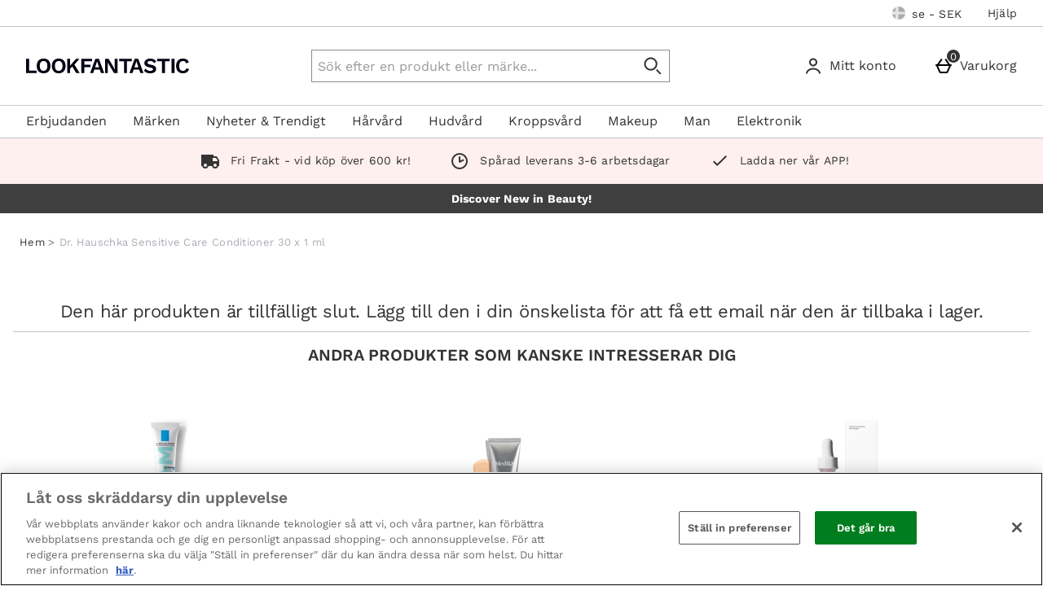

--- FILE ---
content_type: text/javascript; charset=utf-8
request_url: https://78wuobegq2.chat.digital.ringcentral.com/chat/0728f5c68bf605f588a9426c/status.js
body_size: 253
content:
var _internal_chatq = _internal_chatq || [];
_internal_chatq.push(["_registerStatus",{"validity":10,"triggers":{"6761aa9936d6a000085b40b7":{"activation_probability":0.0}}}]);


--- FILE ---
content_type: text/javascript; charset=utf-8
request_url: https://78wuobegq2.chat.digital.ringcentral.com/chat/0728f5c68bf605f588a9426c/loader.js
body_size: 52495
content:
!function(){var t=void 0!==window.opera&&"[object Opera]"===window.opera.toString();window.DimeloAsyncLoader={loadScript:function(e,n){var a=document.createElement("script");a.type="text/javascript",a.async=!0,!a.attachEvent||a.attachEvent.toString&&a.attachEvent.toString().indexOf("[native code")<0||t?a.addEventListener("load",n):a.attachEvent("onreadystatechange",(function(t){/^(complete|loaded)$/.test((t.currentTarget||t.srcElement).readyState)&&n()})),"/"===e[0]&&"/"===e[1]&&(e=("https:"===document.location.protocol?"https:":"http:")+e),a.src=e,(document.getElementsByTagName("body")[0]||document.getElementsByTagName("head")[0]).appendChild(a)},loadStylesheet:function(t,e){var n=document.createElement("link");n.rel="stylesheet",n.href=t,n.addEventListener("load",e),document.head.appendChild(n)}}}();

var _internal_chatq = _internal_chatq || [];

_internal_chatq.push(["_setDomainName","78wuobegq2"]);
_internal_chatq.push(["_setToken","0728f5c68bf605f588a9426c"]);
_internal_chatq.push(["_setClientOptions",{"liveChat":false,"messageImpossibleDelay":480,"multiDomain":true,"webNotificationsEnabled":true,"jwtMode":"reject","disableAttachmentsUpload":false,"enableEmbeddedVideo":false,"enableRemoteDeletion":false,"enableGssSecureUuids":false,"anonymizeTypingPreview":false,"parallelOpenThreadsEnabled":false,"title":"Customer Support","avatarUrl":"https://78wuobegq2.digital.ringcentral.com/files/identities/e5f/970/80f20b6bae2e457cc71c286a33/avatar/lookfantastic.png?642076"}]);


// Triggers
_internal_chatq.push(["_addTriggers",[{"id":"6761aa9936d6a000085b40b7","label":"Lookfantastic SE - LC - Agent Availability","conditions":[],"supported_modes":["online"],"actions":[{"name":"SHOW_MESSAGING"},{"name":"SHOW_FORM","item_token":"c31d14facce2b02c914c8bbf"}],"processings":[],"debug":false,"check_presence":true,"last":false,"once":false}]]);



  // Welcome messages
  _internal_chatq.push(["_addWelcomeMessages",[{"language":null,"body":"Thank you for chatting with us. How can we help you today?"}]]);


// Items

  _internal_chatq.push(["_addCatalogItem",{"id":"67b85c6edb7c9a00078005ac","label":"Lookfantastic SE","support_offline":false,"token":"c31d14facce2b02c914c8bbf","type":"FORM","selector":"#dimelo_chat_pre_chat_form_c31d14facce2b02c914c8bbf","markup_selector":null,"html_code":"\u003cdiv id=\"dimelo_chat_pre_chat_form_c31d14facce2b02c914c8bbf\" class=\"dimelo_chat_item dimelo_chat_pre_chat_form\"\u003e \u003cdiv class=\"dimelo_chat_item_container dimelo_chat_pre_chat_form_container\"\u003e \u003cstyle\u003e @font-face { font-family: \"Roboto\"; src: url(\"[data-uri]\") format('woff2'), url(\"[data-uri]\") format('woff'); font-weight: normal; font-style: normal; } \u003c/style\u003e \u003cdiv class=\"dimelo-chat-pre-chat-form-wrapper\"\u003e \u003cheader\u003e \u003cdiv\u003e \u003cp class=\"dimelo-chat-pre-chat-form-h1\"\u003eChat with us!\u003c/p\u003e \u003c/div\u003e \u003cp class=\"dimelo-chat-pre-chat-form-h2\"\u003ePlease fill in the form below before starting the chat.\u003c/p\u003e \u003c/header\u003e \u003cform\u003e \u003cp\u003e \u003clabel for=\"firstname_field\"\u003eFirst Name \u003cspan class=\"required\"\u003e*\u003c/span\u003e\u003c/label\u003e \u003cinput id=\"firstname_field\" type=\"text\" name=\"firstname\" required/\u003e \u003c/p\u003e \u003cp\u003e \u003clabel for=\"lastname_field\"\u003eSurname \u003cspan class=\"required\"\u003e*\u003c/span\u003e\u003c/label\u003e \u003cinput id=\"lastname_field\" type=\"text\" name=\"lastname\" required/\u003e \u003c/p\u003e \u003cp\u003e \u003clabel for=\"email_field\"\u003eEmail\u003c/label\u003e \u003cinput id=\"email_field\" type=\"email\" name=\"email\"/\u003e \u003c/p\u003e \u003cp\u003e \u003cbutton type=\"button\" id=\"dimelo_submit_c31d14facce2b02c914c8bbf\"\u003eStart chat\u003c/button\u003e \u003c/p\u003e \u003c/form\u003e \u003c/div\u003e \u003c/div\u003e \u003c/div\u003e","css_code":"#dimelo_chat_pre_chat_form_c31d14facce2b02c914c8bbf,#dimelo_chat_pre_chat_form_c31d14facce2b02c914c8bbf .dimelo_chat_item_container{display:inherit}#dimelo_chat_pre_chat_form_c31d14facce2b02c914c8bbf .dimelo_chat_item_action,#dimelo_chat_pre_chat_form_c31d14facce2b02c914c8bbf .dimelo_chat_button_action,#dimelo_chat_pre_chat_form_c31d14facce2b02c914c8bbf .dimelo_chat_invitation_action,#dimelo_chat_pre_chat_form_c31d14facce2b02c914c8bbf .dimelo_chat_item_dismiss,#dimelo_chat_pre_chat_form_c31d14facce2b02c914c8bbf .dimelo_chat_buttom_dismiss,#dimelo_chat_pre_chat_form_c31d14facce2b02c914c8bbf .dimelo_chat_invitation_dismiss{cursor:pointer}#dimelo_chat_pre_chat_form_c31d14facce2b02c914c8bbf .dimelo_chat_mode_online .dimelo_chat_show_when_offline,#dimelo_chat_pre_chat_form_c31d14facce2b02c914c8bbf .dimelo_chat_mode_online .dimelo_chat_hide_when_online{display:none}#dimelo_chat_pre_chat_form_c31d14facce2b02c914c8bbf .dimelo_chat_mode_offline .dimelo_chat_show_when_online,#dimelo_chat_pre_chat_form_c31d14facce2b02c914c8bbf .dimelo_chat_mode_offline .dimelo_chat_hide_when_offline{display:none}#dimelo_chat_pre_chat_form_c31d14facce2b02c914c8bbf .dimelo_chat_pre_chat_form_container{margin:0;padding:0;width:100%;height:100%;overflow:hidden}@keyframes pcf-exit{0%{box-shadow:0 0 20px rgba(0,0,0,0.25);top:0}100%{box-shadow:0 0 20px rgba(0,0,0,0.25);top:100%}}#dimelo_chat_pre_chat_form_c31d14facce2b02c914c8bbf .dimelo_chat_pre_chat_form_container .dimelo-chat-pre-chat-form-wrapper{position:relative}#dimelo_chat_pre_chat_form_c31d14facce2b02c914c8bbf .dimelo_chat_pre_chat_form_container .dimelo-chat-pre-chat-form-wrapper.dimelo-chat-pre-chat-form-wrapper-closing{animation:0.8s ease-in-out pcf-exit;animation-fill-mode:forwards}#dimelo_chat_pre_chat_form_c31d14facce2b02c914c8bbf .dimelo-chat-pre-chat-form-wrapper{--pcf-font-size: 14px;--pcf-font-family: 'Roboto', sans-serif;--pcf-separator-border-color: #D1D1D1;--pcf-background-color: #ffffff;--pcf-text-color: #000000;--pcf-input-text-color: #000000;--pcf-input-link-color: #4481eb;--pcf-input-border-color: #D1D1D1;--pcf-input-border-hover-color: #4481eb;--pcf-input-background-color: #ffffff;--pcf-input-focus-outline-color: #B9D2FF;--pcf-input-error-indicator-color: #f44336;--pcf-submit-background-color: #4481eb;--pcf-submit-background-hover-color: #3d74d4;--pcf-submit-text-color:  #ffffff;--pcf-submit-focus-outline-color: #B9D2FF;color:var(--pcf-text-color);background-color:var(--pcf-background-color);font-family:var(--pcf-font-family);font-size:var(--pcf-font-size);overflow:auto;padding:22px 18px;height:100%}#dimelo_chat_pre_chat_form_c31d14facce2b02c914c8bbf .dimelo-chat-pre-chat-form-wrapper *,#dimelo_chat_pre_chat_form_c31d14facce2b02c914c8bbf .dimelo-chat-pre-chat-form-wrapper *:before,#dimelo_chat_pre_chat_form_c31d14facce2b02c914c8bbf .dimelo-chat-pre-chat-form-wrapper *:after{box-sizing:border-box}#dimelo_chat_pre_chat_form_c31d14facce2b02c914c8bbf .dimelo-chat-pre-chat-form-wrapper header{margin-bottom:1.4285714286em}#dimelo_chat_pre_chat_form_c31d14facce2b02c914c8bbf .dimelo-chat-pre-chat-form-wrapper header\u003ediv{display:flex;align-items:flex-start;justify-content:space-between;gap:8px}#dimelo_chat_pre_chat_form_c31d14facce2b02c914c8bbf .dimelo-chat-pre-chat-form-wrapper header\u003ediv .dimelo-chat-pre-chat-form-h1{margin:0;padding:0;font-weight:bold;font-size:1.2857142857em;line-height:1.5714285714em;color:var(--pcf-text-color);min-height:1.7142857143em}#dimelo_chat_pre_chat_form_c31d14facce2b02c914c8bbf .dimelo-chat-pre-chat-form-wrapper header\u003ediv button{font-size:1em;width:1.7142857143em;height:1.7142857143em;border:0;background-color:transparent;cursor:pointer;border-radius:.2857142857em;display:flex;align-items:center;justify-content:center}#dimelo_chat_pre_chat_form_c31d14facce2b02c914c8bbf .dimelo-chat-pre-chat-form-wrapper header\u003ediv button svg{width:1em;height:1em;flex-shrink:0;fill:var(--pcf-text-color);opacity:0.7}#dimelo_chat_pre_chat_form_c31d14facce2b02c914c8bbf .dimelo-chat-pre-chat-form-wrapper header\u003ediv button:hover svg,#dimelo_chat_pre_chat_form_c31d14facce2b02c914c8bbf .dimelo-chat-pre-chat-form-wrapper header\u003ediv button:focus svg{opacity:1}#dimelo_chat_pre_chat_form_c31d14facce2b02c914c8bbf .dimelo-chat-pre-chat-form-wrapper header\u003ediv button:focus{outline:2px solid var(--pcf-input-focus-outline-color)}#dimelo_chat_pre_chat_form_c31d14facce2b02c914c8bbf .dimelo-chat-pre-chat-form-wrapper .dimelo-chat-pre-chat-form-h2{margin:.7142857143em 0 0;font-size:1.1428571429em;line-height:1.4285714286em;font-weight:normal;color:var(--pcf-text-color)}#dimelo_chat_pre_chat_form_c31d14facce2b02c914c8bbf .dimelo-chat-pre-chat-form-wrapper p{margin:1.4285714286em 0;font-size:1em;line-height:1.2857142857em}#dimelo_chat_pre_chat_form_c31d14facce2b02c914c8bbf .dimelo-chat-pre-chat-form-wrapper p:first-child{margin-top:0}#dimelo_chat_pre_chat_form_c31d14facce2b02c914c8bbf .dimelo-chat-pre-chat-form-wrapper p:last-child{margin-bottom:0}#dimelo_chat_pre_chat_form_c31d14facce2b02c914c8bbf .dimelo-chat-pre-chat-form-wrapper p a{color:var(--pcf-input-link-color);text-decoration:none}#dimelo_chat_pre_chat_form_c31d14facce2b02c914c8bbf .dimelo-chat-pre-chat-form-wrapper p a:hover,#dimelo_chat_pre_chat_form_c31d14facce2b02c914c8bbf .dimelo-chat-pre-chat-form-wrapper p a:focus{color:var(--pcf-input-link-color);text-decoration:underline}#dimelo_chat_pre_chat_form_c31d14facce2b02c914c8bbf .dimelo-chat-pre-chat-form-wrapper hr{border:0;border-top:.0714285714em solid var(--pcf-separator-border-color);height:0}#dimelo_chat_pre_chat_form_c31d14facce2b02c914c8bbf .dimelo-chat-pre-chat-form-wrapper input,#dimelo_chat_pre_chat_form_c31d14facce2b02c914c8bbf .dimelo-chat-pre-chat-form-wrapper textarea,#dimelo_chat_pre_chat_form_c31d14facce2b02c914c8bbf .dimelo-chat-pre-chat-form-wrapper select{color:var(--pcf-input-text-color);font-family:var(--pcf-font-family);font-weight:normal;font-size:1em;border:.0714285714em solid var(--pcf-input-border-color);border-radius:.2857142857em;width:100%;padding:.5714285714em;background-color:var(--pcf-input-background-color)}#dimelo_chat_pre_chat_form_c31d14facce2b02c914c8bbf .dimelo-chat-pre-chat-form-wrapper input.required-error,#dimelo_chat_pre_chat_form_c31d14facce2b02c914c8bbf .dimelo-chat-pre-chat-form-wrapper textarea.required-error,#dimelo_chat_pre_chat_form_c31d14facce2b02c914c8bbf .dimelo-chat-pre-chat-form-wrapper select.required-error{border-color:var(--pcf-input-error-indicator-color)}#dimelo_chat_pre_chat_form_c31d14facce2b02c914c8bbf .dimelo-chat-pre-chat-form-wrapper input:hover,#dimelo_chat_pre_chat_form_c31d14facce2b02c914c8bbf .dimelo-chat-pre-chat-form-wrapper input:focus,#dimelo_chat_pre_chat_form_c31d14facce2b02c914c8bbf .dimelo-chat-pre-chat-form-wrapper textarea:hover,#dimelo_chat_pre_chat_form_c31d14facce2b02c914c8bbf .dimelo-chat-pre-chat-form-wrapper textarea:focus,#dimelo_chat_pre_chat_form_c31d14facce2b02c914c8bbf .dimelo-chat-pre-chat-form-wrapper select:hover,#dimelo_chat_pre_chat_form_c31d14facce2b02c914c8bbf .dimelo-chat-pre-chat-form-wrapper select:focus{border-color:var(--pcf-input-border-hover-color)}#dimelo_chat_pre_chat_form_c31d14facce2b02c914c8bbf .dimelo-chat-pre-chat-form-wrapper input:focus,#dimelo_chat_pre_chat_form_c31d14facce2b02c914c8bbf .dimelo-chat-pre-chat-form-wrapper textarea:focus,#dimelo_chat_pre_chat_form_c31d14facce2b02c914c8bbf .dimelo-chat-pre-chat-form-wrapper select:focus{outline:.2142857143em solid var(--pcf-input-focus-outline-color)}#dimelo_chat_pre_chat_form_c31d14facce2b02c914c8bbf .dimelo-chat-pre-chat-form-wrapper p\u003elabel{display:block;font-size:1em;line-height:1.2857142857em;font-weight:bold;color:var(--pcf-text-color);margin-bottom:.3571428571em}#dimelo_chat_pre_chat_form_c31d14facce2b02c914c8bbf .dimelo-chat-pre-chat-form-wrapper label.checkbox-or-radio{font-weight:normal;display:flex;gap:.8571428571em;align-items:flex-start}#dimelo_chat_pre_chat_form_c31d14facce2b02c914c8bbf .dimelo-chat-pre-chat-form-wrapper label.checkbox-or-radio span{line-height:1.1428571429em}#dimelo_chat_pre_chat_form_c31d14facce2b02c914c8bbf .dimelo-chat-pre-chat-form-wrapper p\u003elabel+label{margin:.8571428571em 0 0;line-height:1.2857142857em}#dimelo_chat_pre_chat_form_c31d14facce2b02c914c8bbf .dimelo-chat-pre-chat-form-wrapper label span.required{color:var(--pcf-input-error-indicator-color)}#dimelo_chat_pre_chat_form_c31d14facce2b02c914c8bbf .dimelo-chat-pre-chat-form-wrapper textarea{resize:none;height:100px}#dimelo_chat_pre_chat_form_c31d14facce2b02c914c8bbf .dimelo-chat-pre-chat-form-wrapper input[type=\"text\"]:-webkit-autofill,#dimelo_chat_pre_chat_form_c31d14facce2b02c914c8bbf .dimelo-chat-pre-chat-form-wrapper input[type=\"text\"]:-webkit-autofill:hover,#dimelo_chat_pre_chat_form_c31d14facce2b02c914c8bbf .dimelo-chat-pre-chat-form-wrapper input[type=\"text\"]:-webkit-autofill:focus,#dimelo_chat_pre_chat_form_c31d14facce2b02c914c8bbf .dimelo-chat-pre-chat-form-wrapper input[type=\"text\"]:-webkit-autofill:active,#dimelo_chat_pre_chat_form_c31d14facce2b02c914c8bbf .dimelo-chat-pre-chat-form-wrapper input[type=\"tel\"]:-webkit-autofill,#dimelo_chat_pre_chat_form_c31d14facce2b02c914c8bbf .dimelo-chat-pre-chat-form-wrapper input[type=\"tel\"]:-webkit-autofill:hover,#dimelo_chat_pre_chat_form_c31d14facce2b02c914c8bbf .dimelo-chat-pre-chat-form-wrapper input[type=\"tel\"]:-webkit-autofill:focus,#dimelo_chat_pre_chat_form_c31d14facce2b02c914c8bbf .dimelo-chat-pre-chat-form-wrapper input[type=\"tel\"]:-webkit-autofill:active,#dimelo_chat_pre_chat_form_c31d14facce2b02c914c8bbf .dimelo-chat-pre-chat-form-wrapper input[type=\"email\"]:-webkit-autofill,#dimelo_chat_pre_chat_form_c31d14facce2b02c914c8bbf .dimelo-chat-pre-chat-form-wrapper input[type=\"email\"]:-webkit-autofill:hover,#dimelo_chat_pre_chat_form_c31d14facce2b02c914c8bbf .dimelo-chat-pre-chat-form-wrapper input[type=\"email\"]:-webkit-autofill:focus,#dimelo_chat_pre_chat_form_c31d14facce2b02c914c8bbf .dimelo-chat-pre-chat-form-wrapper input[type=\"email\"]:-webkit-autofill:active{-webkit-background-clip:text;-webkit-text-fill-color:var(--pcf-text-color);box-shadow:0 0 0 3em var(--pcf-input-background-color) inset}#dimelo_chat_pre_chat_form_c31d14facce2b02c914c8bbf .dimelo-chat-pre-chat-form-wrapper input[type=\"radio\"],#dimelo_chat_pre_chat_form_c31d14facce2b02c914c8bbf .dimelo-chat-pre-chat-form-wrapper input[type=\"checkbox\"]{-webkit-appearance:none;-moz-appearance:none;-ms-appearance:none;appearance:none;outline:none;width:auto;padding:0;margin:0;width:calc(4px + .8571428571em);height:calc(4px + .8571428571em);flex-shrink:0;flex-grow:0}#dimelo_chat_pre_chat_form_c31d14facce2b02c914c8bbf .dimelo-chat-pre-chat-form-wrapper input[type=\"radio\"]:focus,#dimelo_chat_pre_chat_form_c31d14facce2b02c914c8bbf .dimelo-chat-pre-chat-form-wrapper input[type=\"checkbox\"]:focus{outline:.2142857143em solid var(--pcf-input-focus-outline-color);outline-offset:1px}#dimelo_chat_pre_chat_form_c31d14facce2b02c914c8bbf .dimelo-chat-pre-chat-form-wrapper input[type=\"radio\"]{border-radius:.6428571429em}#dimelo_chat_pre_chat_form_c31d14facce2b02c914c8bbf .dimelo-chat-pre-chat-form-wrapper input[type=\"radio\"]:checked{position:relative}#dimelo_chat_pre_chat_form_c31d14facce2b02c914c8bbf .dimelo-chat-pre-chat-form-wrapper input[type=\"radio\"]:checked::before{font-size:1em;position:absolute;content:'';border-radius:50%;background-color:var(--pcf-input-border-hover-color);top:2px;left:2px;width:.7142857143em;height:.7142857143em}#dimelo_chat_pre_chat_form_c31d14facce2b02c914c8bbf .dimelo-chat-pre-chat-form-wrapper input[type=\"checkbox\"]{border-radius:.2857142857em}#dimelo_chat_pre_chat_form_c31d14facce2b02c914c8bbf .dimelo-chat-pre-chat-form-wrapper input[type=\"checkbox\"]:checked{position:relative;border-color:var(--pcf-input-border-hover-color)}#dimelo_chat_pre_chat_form_c31d14facce2b02c914c8bbf .dimelo-chat-pre-chat-form-wrapper input[type=\"checkbox\"]:checked::before,#dimelo_chat_pre_chat_form_c31d14facce2b02c914c8bbf .dimelo-chat-pre-chat-form-wrapper input[type=\"checkbox\"]:checked::after{font-size:1em;position:absolute;content:'';top:0px;left:0px;width:1em;height:1em;border-radius:.1428571429em}#dimelo_chat_pre_chat_form_c31d14facce2b02c914c8bbf .dimelo-chat-pre-chat-form-wrapper input[type=\"checkbox\"]:checked::before{background-color:var(--pcf-input-border-hover-color)}#dimelo_chat_pre_chat_form_c31d14facce2b02c914c8bbf .dimelo-chat-pre-chat-form-wrapper input[type=\"checkbox\"]:checked::after{top:2px;left:2px;width:.7142857143em;height:.7142857143em;background-color:var(--pcf-background-color);clip-path:polygon(31.78% 73.12%, 8.08% 48.24%, 0% 56.65%, 31.78% 90%, 100% 18.41%, 91.98% 10%)}#dimelo_chat_pre_chat_form_c31d14facce2b02c914c8bbf .dimelo-chat-pre-chat-form-wrapper p button{font-family:var(--pcf-font-family);font-size:1em;display:block;width:100%;padding:1em;border:0;border-radius:.2857142857em;color:var(--pcf-submit-text-color);background-color:var(--pcf-submit-background-color);cursor:pointer}#dimelo_chat_pre_chat_form_c31d14facce2b02c914c8bbf .dimelo-chat-pre-chat-form-wrapper p button:hover,#dimelo_chat_pre_chat_form_c31d14facce2b02c914c8bbf .dimelo-chat-pre-chat-form-wrapper p button:focus{background-color:var(--pcf-submit-background-hover-color)}#dimelo_chat_pre_chat_form_c31d14facce2b02c914c8bbf .dimelo-chat-pre-chat-form-wrapper p button:focus{outline:.2142857143em solid var(--pcf-submit-focus-outline-color)}\n"}]);





_internal_chatq.push(["_start"]);

DimeloAsyncLoader.loadScript("https://78wuobegq2.chat.digital.ringcentral.com/assets/messaging-b0123a41af1fec2d7dab8ac5c86bbdc27e92351b8b16d6903785c4c3d1c7c7e8.js", function () {

  

var $ = Dimelo.Messaging.jQuery;
var Client = Dimelo.Messaging.Client;
var Manager = Dimelo.Messaging.Manager;
var SDK = Dimelo.Messaging.SDK;

var base_url = "//%{domainName}.chat.digital.ringcentral.com";
var dm_url = "https://%{domain_name}.messaging.digital.ringcentral.com/web";

$.extend(Client, {
  COBROWSING_URL: base_url + "/chat/%{token}/cobrowsing.js",
  EMOJIONE_URL: base_url + "/images/emojione/%{imageType}/"
});

$.extend(Manager, {
  STATUS_URL: base_url + "/chat/%{token}/status.js",
  CROSS_STORAGE_HUB_URL: base_url + "/chat/%{token}/cross-storage-hub.html"
});

$.extend(SDK, {
  SSL_SUPPORTED: true,
  ATTACHMENT_URL: dm_url + "/attachments",
  DIMELO_MOBILE_URL: dm_url,
  ENV: "production",
  FAYE_URL: "https://%{domainName}.ws.digital.ringcentral.com:443/faye",
});


  
    "2026-01-22 14:56:32 +0000";
    Dimelo.Messaging.Manager.registerCustomVariable({"variable_name":"MOBILE","type":"BOOLEAN","in_page_filling":false});
  
    "2026-01-22 14:56:32 +0000";
    Dimelo.Messaging.Manager.registerCustomVariable({"variable_name":"MOBILE_APP_VERSION","type":"STRING","in_page_filling":false});
  
    "2026-01-22 14:56:32 +0000";
    Dimelo.Messaging.Manager.registerCustomVariable({"variable_name":"MOBILE_DEVICE","type":"STRING","in_page_filling":false});
  
    "2026-01-22 14:56:32 +0000";
    Dimelo.Messaging.Manager.registerCustomVariable({"variable_name":"MOBILE_LOCALE","type":"STRING","in_page_filling":false});
  
    "2026-01-22 14:56:32 +0000";
    Dimelo.Messaging.Manager.registerCustomVariable({"variable_name":"MOBILE_SITE","type":"STRING","in_page_filling":false});
  
    "2026-01-22 14:56:32 +0000";
    Dimelo.Messaging.Manager.registerCustomVariable({"variable_name":"MOBILE_SKILL","type":"STRING","in_page_filling":false});
  
    "2026-01-22 14:56:32 +0000";
    Dimelo.Messaging.Manager.registerCustomVariable({"variable_name":"BASKET_TOTAL","type":"STRING","in_page_filling":false});
  
    "2026-01-22 14:56:32 +0000";
    Dimelo.Messaging.Manager.registerCustomVariable({"variable_name":"ORDER_NUMBER","type":"STRING","in_page_filling":false});
  
    "2026-01-22 14:56:32 +0000";
    Dimelo.Messaging.Manager.registerCustomVariable({"variable_name":"BROWSER","type":"STRING","in_page_filling":false});
  
    "2026-01-22 14:56:32 +0000";
    Dimelo.Messaging.Manager.registerCustomVariable({"variable_name":"OPERATING_SYSTEM","type":"STRING","in_page_filling":false});
  
    "2026-01-22 14:56:32 +0000";
    Dimelo.Messaging.Manager.registerCustomVariable({"variable_name":"DEVICE","type":"STRING","in_page_filling":false});
  

  
  
    var customStyleSheet = ".dimelo-chat-0728f5c68bf605f588a9426c-wrapper .dimelo-chat-container{color:#212121}.dimelo-chat-0728f5c68bf605f588a9426c-wrapper .dimelo-chat-header{color:#fff;background-color:#4481eb;-webkit-tap-highlight-color:transparent}.dimelo-chat-0728f5c68bf605f588a9426c-wrapper .dimelo-chat-body{background:#fff;transition:background-color 0.5s ease}.dimelo-chat-0728f5c68bf605f588a9426c-wrapper .dimelo-chat-body .dimelo-chat-timestamp p{transition:background 0.5s ease}.dimelo-chat-0728f5c68bf605f588a9426c-wrapper .dimelo-chat-body.dimelo-chat-background-dimmed{background:#ABABAB}.dimelo-chat-0728f5c68bf605f588a9426c-wrapper .dimelo-chat-body.dimelo-chat-background-dimmed .dimelo-chat-timestamp p{background:none}.dimelo-chat-0728f5c68bf605f588a9426c-wrapper .dimelo-chat-frame{background-color:#fff;background-color:rgba(255,255,255,0.9)}.dimelo-chat-0728f5c68bf605f588a9426c-wrapper .dimelo-chat-survey-frame{background:white}.dimelo-chat-0728f5c68bf605f588a9426c-wrapper .dimelo-chat-round-button{background-color:#4481eb;-webkit-tap-highlight-color:transparent}.dimelo-chat-0728f5c68bf605f588a9426c-wrapper .dimelo-chat-round-button:hover::before{content:'';position:absolute;display:block;top:0;left:0;width:100%;height:100%;border-radius:50%;background-color:rgba(0,0,0,0.12)}.dimelo-chat-0728f5c68bf605f588a9426c-wrapper .dimelo-chat-bubble-notification{background-color:#f0512a;color:#fff}.dimelo-chat-0728f5c68bf605f588a9426c-wrapper .dimelo-chat-bubble .dimelo-chat-bubble-icon svg g path:last-child{fill:#fff}.dimelo-chat-0728f5c68bf605f588a9426c-wrapper .dimelo-chat-bubble .dimelo-chat-bubble-minimize-icon svg,.dimelo-chat-0728f5c68bf605f588a9426c-wrapper .dimelo-chat-bubble .dimelo-chat-bubble-minimize-icon svg g g{fill:#fff}.dimelo-chat-0728f5c68bf605f588a9426c-wrapper .dimelo-chat-wrapper.dimelo-chat-embedded .dimelo-chat-container .dimelo-chat-threads-frame,.dimelo-chat-0728f5c68bf605f588a9426c-wrapper .dimelo-chat-wrapper.dimelo-chat-embedded .dimelo-chat-container .dimelo-chat-window,.dimelo-chat-0728f5c68bf605f588a9426c-wrapper .dimelo-chat-wrapper.dimelo-chat-embedded .dimelo-chat-container .dimelo-chat-conversation-header{border-color:#E7E7E7}.dimelo-chat-0728f5c68bf605f588a9426c-wrapper .dimelo-chat-wrapper.dimelo-chat-embedded .dimelo-chat-container .dimelo-chat-embedded-header{background-color:#ffffff}.dimelo-chat-0728f5c68bf605f588a9426c-wrapper .dimelo-chat-wrapper.dimelo-chat-embedded .dimelo-chat-container .dimelo-chat-conversation-header-title{color:#A1A1A1}.dimelo-chat-0728f5c68bf605f588a9426c-wrapper .dimelo-chat-wrapper.dimelo-chat-embedded:not(.dimelo-chat-condensed) .dimelo-chat-container .dimelo-chat-thread.dimelo-chat-thread-selected{background-color:rgba(68,129,235,0.07)}.dimelo-chat-0728f5c68bf605f588a9426c-wrapper .dimelo-chat-global-notification{background-color:#f0512a}.dimelo-chat-0728f5c68bf605f588a9426c-wrapper .dimelo-chat-header .dimelo-chat-global-notification:hover+.dimelo-chat-control,.dimelo-chat-0728f5c68bf605f588a9426c-wrapper .dimelo-chat-header .dimelo-chat-control:hover{background-color:#3d74d4}.dimelo-chat-0728f5c68bf605f588a9426c-wrapper .dimelo-chat-header{border-color:rgba(0,0,0,0.19)}.dimelo-chat-0728f5c68bf605f588a9426c-wrapper .dimelo-chat-control-quit-icon svg path,.dimelo-chat-0728f5c68bf605f588a9426c-wrapper .dimelo-chat-control-close-right-icon svg path,.dimelo-chat-0728f5c68bf605f588a9426c-wrapper .dimelo-chat-control-close-left-icon svg path,.dimelo-chat-0728f5c68bf605f588a9426c-wrapper .dimelo-chat-control-back-icon svg path{fill:#fff}.dimelo-chat-0728f5c68bf605f588a9426c-wrapper .dimelo-chat-button{background-color:#4481eb;color:#fff}.dimelo-chat-0728f5c68bf605f588a9426c-wrapper .dimelo-chat-button:hover{background-color:#2d71e9}.dimelo-chat-0728f5c68bf605f588a9426c-wrapper .dimelo-chat-textarea::placeholder{color:#A1A1A1}.dimelo-chat-0728f5c68bf605f588a9426c-wrapper .dimelo-chat-attachment-frame{background-color:#fff;background-color:rgba(255,255,255,0.9)}.dimelo-chat-0728f5c68bf605f588a9426c-wrapper .dimelo-chat-drop-zone{border-color:#4481eb;background-color:transparent}.dimelo-chat-0728f5c68bf605f588a9426c-wrapper .dimelo-chat-drag-active .dimelo-chat-drop-zone{background-color:rgba(68,129,235,0.1)}.dimelo-chat-0728f5c68bf605f588a9426c-wrapper .dimelo-chat-drop-zone-text{color:#4481eb}.dimelo-chat-0728f5c68bf605f588a9426c-wrapper .dimelo-chat-cobrowsing-status{background-color:#667080}.dimelo-chat-0728f5c68bf605f588a9426c-wrapper .dimelo-chat-cobrowsing-status .dimelo-chat-cobrowsing-status-text{color:white}.dimelo-chat-0728f5c68bf605f588a9426c-wrapper .dimelo-chat-cobrowsing-status .dimelo-chat-cobrowsing-status-close{color:black;background-color:#EFEFF0}.dimelo-chat-0728f5c68bf605f588a9426c-wrapper .dimelo-chat-cobrowsing-status .dimelo-chat-cobrowsing-status-close:hover{background-color:#d7d7d8}.dimelo-chat-0728f5c68bf605f588a9426c-wrapper .dimelo-chat-message-date{display:none}.dimelo-chat-0728f5c68bf605f588a9426c-wrapper .dimelo-chat-video-content{background-color:#ecf0f6}.dimelo-chat-0728f5c68bf605f588a9426c-wrapper .dimelo-chat-message-body{color:#212121;background-color:#ecf0f6}.dimelo-chat-0728f5c68bf605f588a9426c-wrapper .dimelo-chat-message-body a{color:#212121}.dimelo-chat-0728f5c68bf605f588a9426c-wrapper .dimelo-chat-video-call-request-message-body{color:#A1A1A1}.dimelo-chat-0728f5c68bf605f588a9426c-wrapper .dimelo-chat-select-button{background-color:#ffffff;border-color:#4481eb;color:#4481eb}.dimelo-chat-0728f5c68bf605f588a9426c-wrapper .dimelo-chat-select-button:hover{background-color:#4481eb;color:#fff}.dimelo-chat-0728f5c68bf605f588a9426c-wrapper .dimelo-chat-message-menu-button{color:#212121;background-color:transparent}.dimelo-chat-0728f5c68bf605f588a9426c-wrapper .dimelo-chat-message-menu-button:hover,.dimelo-chat-0728f5c68bf605f588a9426c-wrapper .dimelo-chat-message-menu-button:focus{background-color:#EFEFF0}.dimelo-chat-0728f5c68bf605f588a9426c-wrapper .dimelo-chat-message-menu-button:hover .dimelo-chat-message-menu-button-icon svg path,.dimelo-chat-0728f5c68bf605f588a9426c-wrapper .dimelo-chat-message-menu-button:focus .dimelo-chat-message-menu-button-icon svg path{fill:#212121}.dimelo-chat-0728f5c68bf605f588a9426c-wrapper .dimelo-chat-message-menu-content-item-action{background-color:#fff}.dimelo-chat-0728f5c68bf605f588a9426c-wrapper .dimelo-chat-message-menu-content-item-action:hover{background-color:#E0E0E0}.dimelo-chat-0728f5c68bf605f588a9426c-wrapper .dimelo-chat-message-menu-button-icon svg path{fill:#A1A1A1}.dimelo-chat-0728f5c68bf605f588a9426c-wrapper .dimelo-chat-message-menu-content-destroy-item-icon svg path{fill:#f44336}.dimelo-chat-0728f5c68bf605f588a9426c-wrapper .dimelo-chat-message-menu-content-destroy-item-text{color:#f44336}.dimelo-chat-0728f5c68bf605f588a9426c-wrapper .dimelo-chat-message-menu-content-thumbs_up-item-icon svg path,.dimelo-chat-0728f5c68bf605f588a9426c-wrapper .dimelo-chat-message-menu-content-thumbs_down-item-icon svg path{fill:#4481eb}.dimelo-chat-0728f5c68bf605f588a9426c-wrapper .dimelo-chat-message-menu-content{background-color:#fff}.dimelo-chat-0728f5c68bf605f588a9426c-wrapper .dimelo-chat-message-self .dimelo-chat-message-body{color:#fff;background-color:#4481eb}.dimelo-chat-0728f5c68bf605f588a9426c-wrapper .dimelo-chat-message-self .dimelo-chat-message-body a{color:#fff}.dimelo-chat-0728f5c68bf605f588a9426c-wrapper .dimelo-chat-message-self.dimelo-chat-message-remotely-deleted .dimelo-chat-message-body{color:#757575;background-color:rgba(68,129,235,0.12)}.dimelo-chat-0728f5c68bf605f588a9426c-wrapper .dimelo-chat-message-attachment-pending .dimelo-chat-message-attachment-progress{outline-color:white}.dimelo-chat-0728f5c68bf605f588a9426c-wrapper .dimelo-chat-message-attachment-pending .dimelo-chat-message-attachment-progress-bar{background:white}.dimelo-chat-0728f5c68bf605f588a9426c-wrapper .dimelo-chat-message-attachment-pending .dimelo-chat-message-attachment-progress-bar.dimelo-chat-message-attachment-progress-bar-processing::before{background:rgba(68,129,235,0.6)}.dimelo-chat-0728f5c68bf605f588a9426c-wrapper .dimelo-chat-message-attachment.dimelo-chat-message-attachment-image .dimelo-chat-message-attachment-preview{border-color:#ecf0f6}.dimelo-chat-0728f5c68bf605f588a9426c-wrapper .dimelo-chat-timestamp p,.dimelo-chat-0728f5c68bf605f588a9426c-wrapper .dimelo-chat-welcome-message p{background:#fff}.dimelo-chat-0728f5c68bf605f588a9426c-wrapper .dimelo-chat-timestamp span,.dimelo-chat-0728f5c68bf605f588a9426c-wrapper .dimelo-chat-welcome-message span{background:linear-gradient(left, rgba(0,0,0,0.01), rgba(0,0,0,0.1), rgba(0,0,0,0.01))}.dimelo-chat-0728f5c68bf605f588a9426c-wrapper .dimelo-chat-queuing-update,.dimelo-chat-0728f5c68bf605f588a9426c-wrapper .dimelo-chat-timestamp,.dimelo-chat-0728f5c68bf605f588a9426c-wrapper .dimelo-chat-welcome-message,.dimelo-chat-0728f5c68bf605f588a9426c-wrapper .dimelo-chat-message-identity-screenname,.dimelo-chat-0728f5c68bf605f588a9426c-wrapper .dimelo-chat-message-date,.dimelo-chat-0728f5c68bf605f588a9426c-wrapper .dimelo-chat-simple-timeline-item,.dimelo-chat-0728f5c68bf605f588a9426c-wrapper .dimelo-chat-input-disclaimer{color:#A1A1A1}.dimelo-chat-0728f5c68bf605f588a9426c-wrapper .dimelo-chat-thread-closure{color:#757575}.dimelo-chat-0728f5c68bf605f588a9426c-wrapper .dimelo-chat-emoji-zone{border-color:#D1D1D1;background:#fff}.dimelo-chat-0728f5c68bf605f588a9426c-wrapper .dimelo-chat-textarea-zone{border-color:#D1D1D1;background:white}.dimelo-chat-0728f5c68bf605f588a9426c-wrapper .dimelo-chat-container.dimelo-chat-container-disabled .dimelo-chat-textarea-zone{border-color:transparent;background-color:#F6F7F8}.dimelo-chat-0728f5c68bf605f588a9426c-wrapper .dimelo-chat-container.dimelo-chat-container-disabled .dimelo-chat-textarea-zone .dimelo-chat-control-emoji svg path{fill:#E0E0E0}.dimelo-chat-0728f5c68bf605f588a9426c-wrapper .dimelo-chat-container.dimelo-chat-container-disabled .dimelo-chat-textarea-zone .dimelo-chat-textarea::placeholder{color:#D1D1D1}.dimelo-chat-0728f5c68bf605f588a9426c-wrapper .dimelo-chat-container.dimelo-chat-container-disabled .dimelo-chat-control-attachment{background-color:#F6F7F8}.dimelo-chat-0728f5c68bf605f588a9426c-wrapper .dimelo-chat-container.dimelo-chat-container-disabled .dimelo-chat-control-attachment svg path{fill:#E0E0E0}.dimelo-chat-0728f5c68bf605f588a9426c-wrapper .dimelo-chat-container.dimelo-chat-container-disabled .dimelo-chat-control-send{background-color:#F6F7F8}.dimelo-chat-0728f5c68bf605f588a9426c-wrapper .dimelo-chat-container.dimelo-chat-container-disabled .dimelo-chat-input-zone .dimelo-chat-control-embedded-video{background-color:#F6F7F8}.dimelo-chat-0728f5c68bf605f588a9426c-wrapper .dimelo-chat-container.dimelo-chat-container-disabled .dimelo-chat-input-zone .dimelo-chat-control-embedded-video svg path,.dimelo-chat-0728f5c68bf605f588a9426c-wrapper .dimelo-chat-container.dimelo-chat-container-disabled .dimelo-chat-input-zone .dimelo-chat-control-embedded-video svg polyline{stroke:#E0E0E0}.dimelo-chat-0728f5c68bf605f588a9426c-wrapper .dimelo-chat-textarea,.dimelo-chat-0728f5c68bf605f588a9426c-wrapper .dimelo-chat-textarea:disabled{background:transparent}.dimelo-chat-0728f5c68bf605f588a9426c-wrapper .dimelo-chat-status{background-color:#cdd9ef}.dimelo-chat-0728f5c68bf605f588a9426c-wrapper .dimelo-chat-control-attachment{background-color:#EFEFF0}.dimelo-chat-0728f5c68bf605f588a9426c-wrapper .dimelo-chat-container:not(.dimelo-chat-container-disabled) .dimelo-chat-control-emoji:hover svg path,.dimelo-chat-0728f5c68bf605f588a9426c-wrapper .dimelo-chat-container:not(.dimelo-chat-container-disabled) .dimelo-chat-control-emoji.dimelo-chat-opened svg path{fill:#212121}.dimelo-chat-0728f5c68bf605f588a9426c-wrapper .dimelo-chat-container:not(.dimelo-chat-container-disabled) .dimelo-chat-control-attachment:hover{background-color:#E0E0E0}.dimelo-chat-0728f5c68bf605f588a9426c-wrapper .dimelo-chat-container:not(.dimelo-chat-container-disabled) .dimelo-chat-control-attachment:hover svg path{fill:#757575}.dimelo-chat-0728f5c68bf605f588a9426c-wrapper .dimelo-chat-control-attachment,.dimelo-chat-0728f5c68bf605f588a9426c-wrapper .dimelo-chat-control-emoji,.dimelo-chat-0728f5c68bf605f588a9426c-wrapper .dimelo-chat-control-embedded-video{-webkit-tap-highlight-color:transparent}.dimelo-chat-0728f5c68bf605f588a9426c-wrapper .dimelo-chat-attachments-upload-disabled.dimelo-chat-container:not(.dimelo-chat-container-disabled) .dimelo-chat-input-zone:not(.typing) .dimelo-chat-control-send{background-color:#E7E7E7}.dimelo-chat-0728f5c68bf605f588a9426c-wrapper .dimelo-chat-attachments-upload-disabled.dimelo-chat-container:not(.dimelo-chat-container-disabled) .dimelo-chat-input-zone:not(.typing) .dimelo-chat-control-send:hover{background-color:#E7E7E7}.dimelo-chat-0728f5c68bf605f588a9426c-wrapper .dimelo-chat-attachments-upload-enabled .dimelo-chat-input-zone .dimelo-chat-control-send,.dimelo-chat-0728f5c68bf605f588a9426c-wrapper .dimelo-chat-attachments-upload-disabled .dimelo-chat-input-zone.typing .dimelo-chat-control-send{background-color:#4481eb}.dimelo-chat-0728f5c68bf605f588a9426c-wrapper .dimelo-chat-attachments-upload-enabled .dimelo-chat-input-zone .dimelo-chat-control-send:hover,.dimelo-chat-0728f5c68bf605f588a9426c-wrapper .dimelo-chat-attachments-upload-disabled .dimelo-chat-input-zone.typing .dimelo-chat-control-send:hover{background-color:#3d74d4}.dimelo-chat-0728f5c68bf605f588a9426c-wrapper .dimelo-chat-attachments-upload-enabled .dimelo-chat-input-zone .dimelo-chat-control-send svg path,.dimelo-chat-0728f5c68bf605f588a9426c-wrapper .dimelo-chat-attachments-upload-disabled .dimelo-chat-input-zone.typing .dimelo-chat-control-send svg path{fill:#fff}.dimelo-chat-0728f5c68bf605f588a9426c-wrapper .dimelo-chat-input-zone .dimelo-chat-control-embedded-video{background-color:#EFEFF0}.dimelo-chat-0728f5c68bf605f588a9426c-wrapper .dimelo-chat-input-zone .dimelo-chat-control-embedded-video svg path,.dimelo-chat-0728f5c68bf605f588a9426c-wrapper .dimelo-chat-input-zone .dimelo-chat-control-embedded-video svg polyline{stroke:#ABABAB}.dimelo-chat-0728f5c68bf605f588a9426c-wrapper .dimelo-chat-input-zone .dimelo-chat-control-embedded-video:hover{background-color:#E7E7E7}.dimelo-chat-0728f5c68bf605f588a9426c-wrapper .dimelo-chat-input-zone .dimelo-chat-control-embedded-video:hover svg path,.dimelo-chat-0728f5c68bf605f588a9426c-wrapper .dimelo-chat-input-zone .dimelo-chat-control-embedded-video:hover svg polyline{stroke:#757575}.dimelo-chat-0728f5c68bf605f588a9426c-wrapper .dimelo-chat-rich-link-message .dimelo-chat-message-attachment.dimelo-chat-message-attachment-image,.dimelo-chat-0728f5c68bf605f588a9426c-wrapper .dimelo-chat-template-message .dimelo-chat-message-attachment.dimelo-chat-message-attachment-image{border-color:#ecf0f6}.dimelo-chat-0728f5c68bf605f588a9426c-wrapper .dimelo-chat-message:not(.dimelo-chat-carousel-message) .dimelo-chat-template-body,.dimelo-chat-0728f5c68bf605f588a9426c-wrapper .dimelo-chat-message.dimelo-chat-single-template .dimelo-chat-template-body{background-color:#ecf0f6}.dimelo-chat-0728f5c68bf605f588a9426c-wrapper .dimelo-chat-template-message .dimelo-chat-structured-attachment+.dimelo-chat-template-body{border-color:#ecf0f6;background-color:#ffffff}.dimelo-chat-0728f5c68bf605f588a9426c-wrapper .dimelo-chat-conversation .dimelo-chat-message.dimelo-chat-rich-link-message .dimelo-chat-message-body,.dimelo-chat-0728f5c68bf605f588a9426c-wrapper .dimelo-chat-conversation .dimelo-chat-message.dimelo-chat-template-message .dimelo-chat-message-body{background-color:#ffffff}.dimelo-chat-0728f5c68bf605f588a9426c-wrapper .dimelo-chat-template-url .dimelo-chat-template-item-url-icon svg g path+path{fill:#A1A1A1}.dimelo-chat-0728f5c68bf605f588a9426c-wrapper .dimelo-chat-template-url a{color:#A1A1A1}.dimelo-chat-0728f5c68bf605f588a9426c-wrapper .dimelo-chat-template-items{border-color:#ecf0f6}.dimelo-chat-0728f5c68bf605f588a9426c-wrapper .dimelo-chat-template-item,.dimelo-chat-0728f5c68bf605f588a9426c-wrapper .dimelo-chat-template-item a{color:#4481eb}.dimelo-chat-0728f5c68bf605f588a9426c-wrapper .dimelo-chat-template-item:not(:first-child){border-color:#ecf0f6}.dimelo-chat-0728f5c68bf605f588a9426c-wrapper .dimelo-chat-template-item:hover{background-color:#ecf2fd}.dimelo-chat-0728f5c68bf605f588a9426c-wrapper .dimelo-chat-template-item-url-icon svg g path+path{fill:#4481eb}.dimelo-chat-0728f5c68bf605f588a9426c-wrapper .dimelo-chat-carousel-message:not(.dimelo-chat-single-template) .dimelo-chat-template-body{border-color:#ecf0f6}.dimelo-chat-0728f5c68bf605f588a9426c-wrapper .dimelo-chat-carousel-slider-arrow,.dimelo-chat-0728f5c68bf605f588a9426c-wrapper .dimelo-chat-carousel-slider-steps{color:#E0E0E0}.dimelo-chat-0728f5c68bf605f588a9426c-wrapper .dimelo-chat-carousel-slider-arrow{border-color:#E0E0E0;background-color:white}.dimelo-chat-0728f5c68bf605f588a9426c-wrapper .dimelo-chat-carousel-slider-arrow svg path{fill:#E0E0E0}.dimelo-chat-0728f5c68bf605f588a9426c-wrapper .dimelo-chat-carousel-slider-arrow.dimelo-chat-active{border-color:#ABABAB}.dimelo-chat-0728f5c68bf605f588a9426c-wrapper .dimelo-chat-carousel-slider-arrow.dimelo-chat-active svg path{fill:#ABABAB}.dimelo-chat-0728f5c68bf605f588a9426c-wrapper .dimelo-chat-carousel-slider-arrow.dimelo-chat-active:hover{border-color:#757575}.dimelo-chat-0728f5c68bf605f588a9426c-wrapper .dimelo-chat-carousel-slider-arrow.dimelo-chat-active:hover svg path{fill:#757575}.dimelo-chat-0728f5c68bf605f588a9426c-wrapper .dimelo-chat-carousel-slider-step span{background-color:#E0E0E0}.dimelo-chat-0728f5c68bf605f588a9426c-wrapper .dimelo-chat-carousel-slider-step.dimelo-chat-active span,.dimelo-chat-0728f5c68bf605f588a9426c-wrapper .dimelo-chat-carousel-slider-step:hover span{background-color:#ABABAB}.dimelo-chat-0728f5c68bf605f588a9426c-wrapper .dimelo-chat-prompt-input-zone{background-color:white}.dimelo-chat-0728f5c68bf605f588a9426c-wrapper .dimelo-chat-prompt-input-zone.dimelo-chat-prompt-in-error{border-color:#f44336}.dimelo-chat-0728f5c68bf605f588a9426c-wrapper .dimelo-chat-prompt-input input::placeholder{color:#A1A1A1}.dimelo-chat-0728f5c68bf605f588a9426c-wrapper .dimelo-chat-prompt-submit{background-color:#4481eb}.dimelo-chat-0728f5c68bf605f588a9426c-wrapper .dimelo-chat-container-disabled .dimelo-chat-prompt-submit{background-color:#F6F7F8}.dimelo-chat-0728f5c68bf605f588a9426c-wrapper .dimelo-chat-container-disabled .dimelo-chat-prompt-submit svg path{fill:#E0E0E0}.dimelo-chat-0728f5c68bf605f588a9426c-wrapper .dimelo-chat-container-disabled .dimelo-chat-prompt-input input:disabled{color:#E0E0E0;background-color:#F6F7F8}.dimelo-chat-0728f5c68bf605f588a9426c-wrapper .dimelo-chat-prompt-error{color:#f44336}.dimelo-chat-0728f5c68bf605f588a9426c-wrapper .dimelo-chat-prompt-loading{background-color:#F6F7F8}.dimelo-chat-0728f5c68bf605f588a9426c-wrapper .dimelo-chat-prompt-loader-background,.dimelo-chat-0728f5c68bf605f588a9426c-wrapper .dimelo-chat-container-loading .dimelo-chat-conversation-frame::before,.dimelo-chat-0728f5c68bf605f588a9426c-wrapper .dimelo-chat-threads-loading::before{border-color:#D1D1D1}.dimelo-chat-0728f5c68bf605f588a9426c-wrapper .dimelo-chat-prompt-loader,.dimelo-chat-0728f5c68bf605f588a9426c-wrapper .dimelo-chat-container-loading .dimelo-chat-conversation-frame::after,.dimelo-chat-0728f5c68bf605f588a9426c-wrapper .dimelo-chat-threads-loading::after{border-color:transparent;border-top-color:#A1A1A1}.dimelo-chat-0728f5c68bf605f588a9426c-wrapper .dimelo-chat-banner{color:white;background-color:#f44336}.dimelo-chat-0728f5c68bf605f588a9426c-wrapper .dimelo-chat-dialog{background:white}.dimelo-chat-0728f5c68bf605f588a9426c-wrapper .dimelo-chat-dialog-title{color:#1863e4}.dimelo-chat-0728f5c68bf605f588a9426c-wrapper .dimelo-chat-dialog-frame-error .dimelo-chat-dialog-title{color:#f44336}.dimelo-chat-0728f5c68bf605f588a9426c-wrapper .dimelo-chat-dialog-frame-error{background-color:rgba(254,236,235,0.9)}.dimelo-chat-0728f5c68bf605f588a9426c-wrapper .dimelo-chat-dialog-frame-error .dimelo-chat-button{background-color:#f44336}.dimelo-chat-0728f5c68bf605f588a9426c-wrapper .dimelo-chat-dialog-frame-error .dimelo-chat-button:hover{background-color:#f32c1e}.dimelo-chat-0728f5c68bf605f588a9426c-wrapper .dimelo-chat-dialog-frame-delete-confirm{background-color:rgba(33,33,33,0.42)}.dimelo-chat-0728f5c68bf605f588a9426c-wrapper .dimelo-chat-dialog-frame-delete-confirm .dimelo-chat-dialog-title{color:#212121}.dimelo-chat-0728f5c68bf605f588a9426c-wrapper .dimelo-chat-dialog-frame-delete-confirm .dimelo-chat-dialog-button-delete-confirm{background-color:#f44336}.dimelo-chat-0728f5c68bf605f588a9426c-wrapper .dimelo-chat-dialog-frame-delete-confirm .dimelo-chat-dialog-button-delete-confirm:hover{background-color:#f32c1e}.dimelo-chat-0728f5c68bf605f588a9426c-wrapper .dimelo-chat-dialog-frame-delete-confirm .dimelo-chat-dialog-button-cancel{color:#4481eb;background-color:#fff}.dimelo-chat-0728f5c68bf605f588a9426c-wrapper .dimelo-chat-dialog-frame-delete-confirm .dimelo-chat-dialog-button-cancel:hover{color:#2d71e9;background-color:#fff}.dimelo-chat-0728f5c68bf605f588a9426c-wrapper .dimelo-chat-end-frame{background:white}.dimelo-chat-0728f5c68bf605f588a9426c-wrapper .dimelo-chat-end-option{border-color:#4481eb;color:#4481eb;background-color:white}.dimelo-chat-0728f5c68bf605f588a9426c-wrapper .dimelo-chat-end-option svg path{fill:#4481eb}.dimelo-chat-0728f5c68bf605f588a9426c-wrapper .dimelo-chat-end-option:hover{background-color:#4481eb;color:white}.dimelo-chat-0728f5c68bf605f588a9426c-wrapper .dimelo-chat-end-option:hover svg path{fill:white}.dimelo-chat-0728f5c68bf605f588a9426c-wrapper .dimelo-chat-end-option-leave{border-color:#f0512a;color:#f0512a}.dimelo-chat-0728f5c68bf605f588a9426c-wrapper .dimelo-chat-end-option-leave svg path{fill:#f0512a}.dimelo-chat-0728f5c68bf605f588a9426c-wrapper .dimelo-chat-end-option-leave:hover{background-color:#f0512a;color:white}.dimelo-chat-0728f5c68bf605f588a9426c-wrapper .dimelo-chat-end-option-leave:hover svg path{fill:white}.dimelo-chat-0728f5c68bf605f588a9426c-wrapper .dimelo-chat-threads-frame{background-color:#fff}.dimelo-chat-0728f5c68bf605f588a9426c-wrapper .dimelo-chat-thread{-webkit-tap-highlight-color:transparent}.dimelo-chat-0728f5c68bf605f588a9426c-wrapper .dimelo-chat-thread:hover{background-color:#F6F7F8}.dimelo-chat-0728f5c68bf605f588a9426c-wrapper .dimelo-chat-thread-element{border-color:#E7E7E7}.dimelo-chat-0728f5c68bf605f588a9426c-wrapper .dimelo-chat-thread-agent-name,.dimelo-chat-0728f5c68bf605f588a9426c-wrapper .dimelo-chat-thread-waiting-agent,.dimelo-chat-0728f5c68bf605f588a9426c-wrapper .dimelo-chat-thread-time{color:#A1A1A1}.dimelo-chat-0728f5c68bf605f588a9426c-wrapper .dimelo-chat-thread-badge{background-color:#f0512a;color:#fff}.dimelo-chat-0728f5c68bf605f588a9426c-wrapper .dimelo-chat-locked-thread-badge svg path{fill:#A1A1A1}.dimelo-chat-0728f5c68bf605f588a9426c-wrapper .dimelo-chat-threads-listing-empty-text{color:#A1A1A1}.dimelo-chat-0728f5c68bf605f588a9426c-wrapper .dimelo-chat-em-web-webview-container-loading::after{border-color:transparent;border-top-color:#A1A1A1}.dimelo-chat-0728f5c68bf605f588a9426c-wrapper .dimelo-chat-em-web-webview-container-loading::before{border-color:#D1D1D1}.dimelo-chat-0728f5c68bf605f588a9426c-wrapper .dimelo-chat-em-web-webview-header{background-color:#fff;border-color:rgba(0,0,0,0.19);-webkit-tap-highlight-color:transparent}.dimelo-chat-0728f5c68bf605f588a9426c-wrapper .dimelo-chat-em-web-webview-header-title{color:#212121}.dimelo-chat-0728f5c68bf605f588a9426c-wrapper .dimelo-chat-em-web-webview-body{background-color:#fff}.dimelo-chat-0728f5c68bf605f588a9426c-wrapper .dimelo-chat-control-webview-close svg{fill:#212121}.dimelo-chat-0728f5c68bf605f588a9426c-wrapper .dimelo-chat-control-webview-close .dimelo-chat-control-webview-close-icon:hover{background-color:#e6e6e6}.dimelo-chat-0728f5c68bf605f588a9426c-wrapper #dimelo_chat_button_6c0ee0e45174c026dff00102 .dimelo_chat_mode_offline button.button-control-quit:hover,.dimelo-chat-0728f5c68bf605f588a9426c-wrapper #dimelo_chat_button_6c0ee0e45174c026dff00102 .dimelo_chat_mode_offline button.button-control-quit:focus:before,.dimelo-chat-0728f5c68bf605f588a9426c-wrapper #dimelo_chat_button_6c0ee0e45174c026dff00102 .dimelo_chat_mode_offline button.button-control-quit:active:before{background:#919191}.dimelo-chat-0728f5c68bf605f588a9426c-wrapper .dimelo-chat-wrapper .dimelo-chat-message .dimelo-chat-message-quick-action-tell_us_more{color:#4481eb}.dimelo-chat-0728f5c68bf605f588a9426c-wrapper .dimelo-chat-wrapper .dimelo-chat-message .dimelo-chat-message-quick-action-tell_us_more:hover{background-color:transparent}.dimelo-chat-0728f5c68bf605f588a9426c-wrapper .dimelo-chat-wrapper .dimelo-chat-message .dimelo-chat-message-quick-action-thumbs_up,.dimelo-chat-0728f5c68bf605f588a9426c-wrapper .dimelo-chat-wrapper .dimelo-chat-message .dimelo-chat-message-quick-action-thumbs_down{border:1px solid #EFEFF0}.dimelo-chat-0728f5c68bf605f588a9426c-wrapper .dimelo-chat-wrapper .dimelo-chat-message .dimelo-chat-message-quick-action-thumbs_up:not(.dimelo-chat-message-quick-action-clicked):hover,.dimelo-chat-0728f5c68bf605f588a9426c-wrapper .dimelo-chat-wrapper .dimelo-chat-message .dimelo-chat-message-quick-action-thumbs_down:not(.dimelo-chat-message-quick-action-clicked):hover{opacity:1;background-color:#EFEFF0}.dimelo-chat-0728f5c68bf605f588a9426c-wrapper .dimelo-chat-wrapper .dimelo-chat-message .dimelo-chat-message-quick-action-thumbs_up.dimelo-chat-message-quick-action-clicked,.dimelo-chat-0728f5c68bf605f588a9426c-wrapper .dimelo-chat-wrapper .dimelo-chat-message .dimelo-chat-message-quick-action-thumbs_down.dimelo-chat-message-quick-action-clicked{border:0}.dimelo-chat-0728f5c68bf605f588a9426c-wrapper .dimelo-chat-wrapper .dimelo-chat-message .dimelo-chat-message-quick-action-thumbs_up svg,.dimelo-chat-0728f5c68bf605f588a9426c-wrapper .dimelo-chat-wrapper .dimelo-chat-message .dimelo-chat-message-quick-action-thumbs_down svg{fill:#757575}.dimelo-chat-0728f5c68bf605f588a9426c-wrapper .dimelo-chat-body.dimelo-chat-background-dimmed{background:rgba(171,171,171,0.5)}.dimelo-chat-0728f5c68bf605f588a9426c-wrapper .dimelo-chat-body.dimelo-chat-background-dimmed .dimelo-chat-timestamp p{background:none;color:#EFEFF0}.dimelo-chat-0728f5c68bf605f588a9426c-wrapper #dimelo-chat-feedback-form-wrapper{background:#fff;box-shadow:0 0 20px rgba(33,33,33,0.25)}.dimelo-chat-0728f5c68bf605f588a9426c-wrapper #dimelo-chat-feedback-form-wrapper header h1{color:#212121}.dimelo-chat-0728f5c68bf605f588a9426c-wrapper #dimelo-chat-feedback-form-wrapper header button{color:#A1A1A1}.dimelo-chat-0728f5c68bf605f588a9426c-wrapper #dimelo-chat-feedback-form-wrapper header button:hover{color:#212121}.dimelo-chat-0728f5c68bf605f588a9426c-wrapper #dimelo-chat-feedback-form-wrapper form label{color:#212121}.dimelo-chat-0728f5c68bf605f588a9426c-wrapper #dimelo-chat-feedback-form-wrapper form textarea{border:1px solid #E0E0E0;color:#212121;background:#F6F7F8}.dimelo-chat-0728f5c68bf605f588a9426c-wrapper #dimelo-chat-feedback-form-wrapper form textarea:focus{border-color:#4481eb;outline:none}.dimelo-chat-0728f5c68bf605f588a9426c-wrapper #dimelo-chat-feedback-form-wrapper form button{background:#4481eb;color:#fff}.dimelo-chat-0728f5c68bf605f588a9426c-wrapper #dimelo-chat-feedback-form-wrapper form button:hover{background:#1863e4}.dimelo-chat-0728f5c68bf605f588a9426c-wrapper #dimelo-chat-flash-message-wrapper{color:#fff}.dimelo-chat-0728f5c68bf605f588a9426c-wrapper #dimelo-chat-flash-message-wrapper.dimelo-chat-flash-message-success{background-color:#4caf50}.dimelo-chat-0728f5c68bf605f588a9426c-wrapper #dimelo-chat-flash-message-wrapper.dimelo-chat-flash-message-warning{background-color:#ff9800}.dimelo-chat-0728f5c68bf605f588a9426c-wrapper #dimelo-chat-flash-message-wrapper .dimelo-chat-flash-message-close svg{fill:#fff}.dimelo-chat-0728f5c68bf605f588a9426c-wrapper .dimelo-chat-header{background-color:#000000}.dimelo-chat-0728f5c68bf605f588a9426c-wrapper .dimelo-chat-round-button{background-color:#000000}.dimelo-chat-0728f5c68bf605f588a9426c-wrapper .dimelo-chat-pre-chat-form-wrapper p button{--pcf-submit-background-color: #000000;--pcf-submit-background-hover-color: #000000}.dimelo-chat-0728f5c68bf605f588a9426c-wrapper .dimelo-chat-message-self .dimelo-chat-message-body{background-color:#000000}.dimelo-chat-0728f5c68bf605f588a9426c-wrapper .dimelo-chat-prompt-submit{background-color:#000000}.dimelo-chat-0728f5c68bf605f588a9426c-wrapper .dimelo-chat-control-send{background-color:#000000}.dimelo-chat-0728f5c68bf605f588a9426c-wrapper .dimelo-chat-header .dimelo-chat-control:hover{background-color:#000000}.dimelo-chat-0728f5c68bf605f588a9426c-wrapper .dimelo-chat-attachments-upload-enabled .dimelo-chat-input-zone .dimelo-chat-control-send,.dimelo-chat-0728f5c68bf605f588a9426c-wrapper .dimelo-chat-87f161c00bc7144aeec6d52d-wrapper .dimelo-chat-attachments-upload-disabled .dimelo-chat-input-zone.typing .dimelo-chat-control-send{background-color:#000000}.dimelo-chat-0728f5c68bf605f588a9426c-wrapper .dimelo-chat-attachments-upload-enabled .dimelo-chat-input-zone .dimelo-chat-control-send:hover,.dimelo-chat-0728f5c68bf605f588a9426c-wrapper .dimelo-chat-87f161c00bc7144aeec6d52d-wrapper .dimelo-chat-attachments-upload-disabled .dimelo-chat-input-zone.typing .dimelo-chat-control-send:hover{background-color:#000000}@media screen and (max-width: 767px){.dimelo-chat-0728f5c68bf605f588a9426c-wrapper input,.dimelo-chat-0728f5c68bf605f588a9426c-wrapper textarea,.dimelo-chat-0728f5c68bf605f588a9426c-wrapper select{font-size:16px !important}}\n";
    Dimelo.Messaging.Client.insertStyleSheet(customStyleSheet);
  

  Dimelo.Messaging.Debug.enabled = false;

});

var _internal_chatq=_internal_chatq||[],_gaq=_gaq||[];!function(){var n=function(n,t,e){e=e||1,_gaq.push(["_trackEvent","Dimelo Messaging",n,t,e,!0])};_internal_chatq.push(["_onEvent","chat_shown",function(t){!t.trigger_continuation&&t.trigger_id&&n("chat_shown",t.trigger_human_id)}]),_internal_chatq.push(["_onEvent","chat_engaged",function(t){!t.trigger_continuation&&t.trigger_id&&n("chat_engaged",t.trigger_human_id)}]),_internal_chatq.push(["_onEvent","trigger_executed",function(t){!t.trigger_continuation&&t.trigger_id&&"online"===t.mode&&n("chat_proposed",t.trigger_human_id)}]),_internal_chatq.push(["_onEvent","message_sent",function(t){t.trigger_id&&n("message_sent",t.trigger_human_id)}]),_internal_chatq.push(["_onEvent","message_received",function(t){t.trigger_id&&n("message_received",t.trigger_human_id)}])}();
var _internal_chatq=_internal_chatq||[];!function(){var n=function(n,e,t){t=t||1,"ga"in window&&ga("send","event","Dimelo Messaging",n,e,t,{nonInteraction:!0})};_internal_chatq.push(["_onEvent","chat_shown",function(e){!e.trigger_continuation&&e.trigger_id&&n("chat_shown",e.trigger_human_id)}]),_internal_chatq.push(["_onEvent","chat_engaged",function(e){!e.trigger_continuation&&e.trigger_id&&n("chat_engaged",e.trigger_human_id)}]),_internal_chatq.push(["_onEvent","trigger_executed",function(e){!e.trigger_continuation&&e.trigger_id&&"online"===e.mode&&n("chat_proposed",e.trigger_human_id)}]),_internal_chatq.push(["_onEvent","message_sent",function(e){e.trigger_id&&n("message_sent",e.trigger_human_id)}]),_internal_chatq.push(["_onEvent","message_received",function(e){e.trigger_id&&n("message_received",e.trigger_human_id)}])}();

